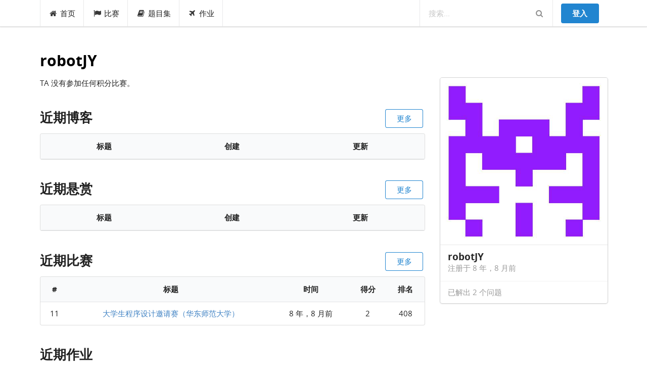

--- FILE ---
content_type: text/html; charset=utf-8
request_url: https://acm.ecnu.edu.cn/profile/2213/
body_size: 56111
content:


<html lang="en">
<head>
  <meta charset="utf-8">
  <meta http-equiv="X-UA-Compatible" content="IE=edge">
  <meta name="viewport" content="width=device-width, initial-scale=1, shrink-to-fit=no">
  <meta name="description" content="">
  <meta name="author" content="">
  <link rel="icon" href="/static/favicon.ico">
  <link rel="stylesheet" href="/static/node_modules/npm-font-open-sans/open-sans.css">
  <link rel="stylesheet" href="/static/node_modules/font-awesome/css/font-awesome.min.css">
  <link rel="stylesheet" href="/static/css/app.min.css?v=1620609533">
  <link rel="stylesheet" href="/static/node_modules/simplemde/dist/simplemde.min.css">
  <script src="/static/node_modules/jquery/dist/jquery.min.js"></script>
  <!-- Global site tag (gtag.js) - Google Analytics -->
  <script>
    window.dataLayer = window.dataLayer || [];
    function gtag(){dataLayer.push(arguments);}
    gtag('js', new Date());
    

    gtag('config', 'UA-136856183-1');

    // Feature detects Navigation Timing API support.
    if (window.performance) {
      // Gets the number of milliseconds since page load
      // (and rounds the result since the value must be an integer).
      var timeSincePageLoad = Math.round(performance.now());

      // Sends the timing event to Google Analytics.
      gtag('event', 'timing_complete', {
        'name': 'load',
        'value': timeSincePageLoad,
        'event_category': 'JS Dependencies'
      });
    }
  </script>
  <script async src="https://www.googletagmanager.com/gtag/js?id=UA-136856183-1"></script>

  
  <style>
    .ui.header {
      margin-top: 0;
    }

    .ui.right.button {
      position: absolute;
      top: 0;
      right: 0;
    }

    .section {
      margin-top: 3em;
      margin-bottom: 1em;
      position: relative;
    }
  </style>

  <title>robotJY - ECNU Online Judge</title>
</head>

<body class="local-body">







<div class="ui top fixed menu" id="navbar">

  <div class="ui container" id="navbar-small">
    <div class="ui pointing dropdown link item">
      <i class="content icon"></i>
      <span class="text"><b>EOJ</b></span>
      <div class="menu">
        <a class="item" href="/">首页</a>
        <a class="item" href="/contest/">比赛</a>
        <a class="item" href="/problem/list/">题目集</a>
        <a class="item" href="/contest/gym/">作业</a>
      </div>
    </div>

    <div class="right menu">
      
  
    <div class="item"><a class="ui primary button" href="/login/?next=/profile/2213/">登入</a></div>
  

    </div>
  </div>

  <div class="ui container" id="navbar-large">
    <a class=" item" href="/"><i class="home icon"></i>首页</a>
    <a class=" item" href="/contest/"><i class="flag icon"></i>比赛</a>
    <a class="item " href="/problem/"><i class="book icon"></i>题目集</a>
    <a class=" item" href="/contest/gym/"><i class="paper plane icon"></i>作业</a>


    <div class="right menu">
      <div class="ui category search item massive-search">
        <div class="ui transparent icon input">
          <input class="prompt" type="text" placeholder="搜索...">
          <i class="search link icon"></i>
        </div>
        <div class="results"></div>
      </div>
      
  
    <div class="item"><a class="ui primary button" href="/login/?next=/profile/2213/">登入</a></div>
  

    </div>
  </div>
</div>
  <div class="pusher">
  <div class="ui main container">
  
    <h1 class="ui header"><a style="display: inline-block" class="user text  bold" href="/profile/2213/">robotJY </a></h1>
  
    


  <div class="ui stackable grid">

    <div class="eleven wide column">
      


      
        <p>TA 没有参加任何积分比赛。</p>
      

      <div class="section">
        <h2 class="ui header">近期博客</h2>
        <a href="/blog/2213/" class="ui right primary basic button">更多</a>

        <table class="ui center aligned table">
          <thead>
          <tr>
            <th>标题</th>
            <th>创建</th>
            <th>更新</th>
          </tr>
          </thead>
          <tbody>
          
          </tbody>
        </table>
      </div>

      <div class="section">
        <h2 class="ui header">近期悬赏</h2>
        <a href="/reward/2213/" class="ui right primary basic button">更多</a>

        <table class="ui center aligned table">
          <thead>
          <tr>
            <th>标题</th>
            <th>创建</th>
            <th>更新</th>
          </tr>
          </thead>
          <tbody>
          
          </tbody>
        </table>
      </div>

      <div class="section">
        <h2 class="ui header">近期比赛</h2>
        <a href="/contest/" class="ui right primary basic button">更多</a>

        <table class="ui center aligned table">
          <thead>
          <tr>
            <th>#</th>
            <th>标题</th>
            <th>时间</th>
            <th>得分</th>
            <th>排名</th>
          </tr>
          </thead>
          <tbody>
          
            <tr>
              <td>11</td>
              <td><a href="/contest/11/">大学生程序设计邀请赛（华东师范大学）</a></td>
              <td>8 年，8 月前</td>
              <td>2</td>
              <td>408</td>
            </tr>
          
          </tbody>
        </table>
      </div>


      <div class="section">
        <h2 class="ui header">近期作业</h2>

        <table class="ui center aligned table">
          <thead>
          <tr>
            <th>#</th>
            <th>标题</th>
            <th>最后提交</th>
            <th>得分</th>
          </tr>
          </thead>
          <tbody>
          
          </tbody>
        </table>

      </div>

    </div>

    <div class="five wide column">
      

  <div class="ui fluid card">
    <div class="image">
      <img src="/media/CACHE/images/avatar/generated_xZbAUn8/84a1859c482dc795087697ca7d1eec68.jpg">
    </div>
    <div class="content">
      <span class="header">robotJY</span>
      <div class="meta">
        
        <span class="date">注册于 8 年，8 月前</span>
        
      </div>
    
    </div>
    <div class="extra content">
      <a href="/problem/status/?user=2213">已解出 2 个问题</a>
    </div>
  </div>


    </div>

  </div>

  <div class="section">
    <h2 class="ui header">近一年的提交</h2>

    <div id="heatmap"></div>

  </div>


  <div class="section">
    <h2 class="ui header">题目集中的提交</h2>
    <a href="/problem/status/?user=2213" class="ui right primary basic button">查看所有提交</a>

    <table class="ui center aligned table">
      <thead>
      <tr>
        <th>题目</th>
        <th>运行编号</th>
        <th>时间</th>
        <th>语言</th>
        <th>CPU</th>
      </tr>
      </thead>
      <tbody>
      
        <tr>
          <td><a href="/problem/3256/">3256. 拼音魔法</a></td>
          <td>
            <a href="/problem/3256/submission/72798/">72798</a>
          </td>
          <td>8 年，8 月前</td>
          <td>C++11</td>
          <td>0.020</td>
        </tr>
      
        <tr>
          <td><a href="/problem/3262/">3262. 黑心啤酒厂</a></td>
          <td>
            <a href="/problem/3262/submission/69951/">69951</a>
          </td>
          <td>8 年，8 月前</td>
          <td>C++11</td>
          <td>0.220</td>
        </tr>
      
      </tbody>
    </table>
  </div>


  </div>
  <div class="ui inverted vertical footer segment">
  <div class="ui container">
    <div class="ui stackable inverted divided equal height stackable grid">
      <div class="three wide column">
        <h4 class="ui inverted header">服务</h4>
        <div class="ui inverted link list">
          <a href="/" class="item">首页</a>
          <a href="/feedback/" class="item">反馈</a>
          <a href="/polygon/" class="item">Polygon</a>
          <a href="/wiki/index.php?title=Main_Page" class="item">Wiki</a>
        </div>
      </div>
      <div class="three wide column">
        <h4 class="ui inverted header">开源</h4>
        <div class="ui inverted link list">
          <a href="https://github.com/ultmaster/eoj3" class="item">Github</a>
          <a href="https://github.com/ultmaster/ejudge" class="item">eJudge</a>
        </div>
      </div>
      <div class="seven wide column">
        <h4 class="ui inverted header">关于我们</h4>
        <p>团队: <a href="https://github.com/ultmaster">@ultmaster</a>, <a href="https://github.com/zerolfx">@zerol</a>, <a href="https://github.com/kblackcn">@kblack</a>.<br>
        联系方式: <a href="mailto:acmsupport@admin.ecnu.edu.cn">acmsupport@admin.ecnu.edu.cn</a></p>
      </div>
    </div>
  </div>
</div>
  </div>


<script>
  MathJax = {
    tex: {
      inlineMath: [
        ['\\(', '\\)'],
        ['$', '$']
      ],
      displayMath: [
        ['$$', '$$'],
        ['\\[', '\\]']
      ],
    }
  };
</script>
<script src="/static/node_modules/mathjax/es5/tex-chtml-full.js"></script>
<script src="/static/node_modules/moment/moment.js"></script>
<script src="/static/node_modules/clipboard/dist/clipboard.min.js"></script>
<script src="/static/node_modules/js-cookie/src/js.cookie.js"></script>
<script src="/static/node_modules/jquery-address/src/jquery.address.js"></script>
<script src="/static/node_modules/lodash/lodash.min.js"></script>
<script src="/static/node_modules/semantic-ui-less/semantic.js"></script>
<script src="/static/node_modules/simplemde/dist/simplemde.min.js"></script>
<script src="/static/node_modules/ace-builds/src-noconflict/ace.js"></script>
<script src="/static/node_modules/ace-builds/src-noconflict/ext-language_tools.js"></script>
<script src="/static/node_modules/underscore/underscore.js"></script>
<script src="/static/node_modules/semantic-ui-calendar/dist/calendar.min.js"></script>
<script src="/static/js/lang-detector.js?v=1620609533"></script>
<script src="/static/js/markdown.js?v=1620609533"></script>
<script src="/static/js/longpoll.js?v=1620609533"></script>
<script src="/static/js/input.file.js?v=1620609533"></script>
<script src="/static/js/app.js?v=1620609533"></script>
<script src="/static/js/post.js?v=1620609533"></script>
<script src="/static/js/submit.js?v=1620609533"></script>

  <script src="/static/node_modules/@antv/g2/dist/g2.min.js"></script>
  <script src="/static/node_modules/@antv/data-set/dist/data-set.min.js"></script>
  <script type="text/javascript">
    const theme = G2.Util.deepMix({
      fontFamily: "'Open Sans','Helvetica Neue','PingFang SC','Hiragino Sans GB','Microsoft YaHei','Hiragino Kaku Gothic Pro',Meiryo,'Malgun Gothic',Arial,Helvetica,sans-serif"
    }, G2.Theme);
    G2.Global.setTheme(theme);

    function renderRatingChanges() {

      
    }

    function renderHeatmap() {
      var Shape = G2.Shape;
      var Util = G2.Util;
      Shape.registerShape('polygon', 'boundary-polygon', {
        draw: function draw(cfg, container) {
          if (!Util.isEmpty(cfg.points)) {
            var attrs = {
              stroke: '#fff',
              lineWidth: 1,
              fill: cfg.color,
              fillOpacity: cfg.opacity
            };
            var points = cfg.points;
            var path = [['M', points[0].x, points[0].y], ['L', points[1].x, points[1].y], ['L', points[2].x, points[2].y], ['L', points[3].x, points[3].y], ['Z']];
            attrs.path = this.parsePath(path);
            var polygon = container.addShape('path', {
              attrs: attrs
            });

            if (cfg.origin._origin.lastWeek) {
              var linePath = [['M', points[2].x, points[2].y], ['L', points[3].x, points[3].y]];
              container.addShape('path', {
                zIndex: 1,
                attrs: {
                  path: this.parsePath(linePath),
                  lineWidth: 1,
                  stroke: '#777777'
                }
              });
              if (cfg.origin._origin.lastDay) {
                container.addShape('path', {
                  zIndex: 1,
                  attrs: {
                    path: this.parsePath([['M', points[1].x, points[1].y], ['L', points[2].x, points[2].y]]),
                    lineWidth: 1,
                    stroke: '#777777'
                  }
                });
              }
            }
            container.sort();
            return polygon;
          }
        }
      });

      const data = [{"date": "2025-01-20", "lastWeek": false, "lastDay": false, "year": 2025, "week": 1, "day": 0, "submissions": 0}, {"date": "2025-01-21", "lastWeek": false, "lastDay": false, "year": 2025, "week": 1, "day": 1, "submissions": 0}, {"date": "2025-01-22", "lastWeek": false, "lastDay": false, "year": 2025, "week": 1, "day": 2, "submissions": 0}, {"date": "2025-01-23", "lastWeek": false, "lastDay": false, "year": 2025, "week": 1, "day": 3, "submissions": 0}, {"date": "2025-01-24", "lastWeek": false, "lastDay": false, "year": 2025, "week": 1, "day": 4, "submissions": 0}, {"date": "2025-01-25", "lastWeek": true, "lastDay": false, "year": 2025, "week": 1, "day": 5, "submissions": 0}, {"date": "2025-01-26", "lastWeek": true, "lastDay": false, "year": 2025, "week": 1, "day": 6, "submissions": 0}, {"date": "2025-01-27", "lastWeek": true, "lastDay": false, "year": 2025, "week": 2, "day": 0, "submissions": 0}, {"date": "2025-01-28", "lastWeek": true, "lastDay": false, "year": 2025, "week": 2, "day": 1, "submissions": 0}, {"date": "2025-01-29", "lastWeek": true, "lastDay": false, "year": 2025, "week": 2, "day": 2, "submissions": 0}, {"date": "2025-01-30", "lastWeek": true, "lastDay": false, "year": 2025, "week": 2, "day": 3, "submissions": 0}, {"date": "2025-01-31", "lastWeek": true, "lastDay": true, "year": 2025, "week": 2, "day": 4, "submissions": 0}, {"date": "2025-02-01", "lastWeek": false, "lastDay": false, "year": 2025, "week": 2, "day": 5, "submissions": 0}, {"date": "2025-02-02", "lastWeek": false, "lastDay": false, "year": 2025, "week": 2, "day": 6, "submissions": 0}, {"date": "2025-02-03", "lastWeek": false, "lastDay": false, "year": 2025, "week": 3, "day": 0, "submissions": 0}, {"date": "2025-02-04", "lastWeek": false, "lastDay": false, "year": 2025, "week": 3, "day": 1, "submissions": 0}, {"date": "2025-02-05", "lastWeek": false, "lastDay": false, "year": 2025, "week": 3, "day": 2, "submissions": 0}, {"date": "2025-02-06", "lastWeek": false, "lastDay": false, "year": 2025, "week": 3, "day": 3, "submissions": 0}, {"date": "2025-02-07", "lastWeek": false, "lastDay": false, "year": 2025, "week": 3, "day": 4, "submissions": 0}, {"date": "2025-02-08", "lastWeek": false, "lastDay": false, "year": 2025, "week": 3, "day": 5, "submissions": 0}, {"date": "2025-02-09", "lastWeek": false, "lastDay": false, "year": 2025, "week": 3, "day": 6, "submissions": 0}, {"date": "2025-02-10", "lastWeek": false, "lastDay": false, "year": 2025, "week": 4, "day": 0, "submissions": 0}, {"date": "2025-02-11", "lastWeek": false, "lastDay": false, "year": 2025, "week": 4, "day": 1, "submissions": 0}, {"date": "2025-02-12", "lastWeek": false, "lastDay": false, "year": 2025, "week": 4, "day": 2, "submissions": 0}, {"date": "2025-02-13", "lastWeek": false, "lastDay": false, "year": 2025, "week": 4, "day": 3, "submissions": 0}, {"date": "2025-02-14", "lastWeek": false, "lastDay": false, "year": 2025, "week": 4, "day": 4, "submissions": 0}, {"date": "2025-02-15", "lastWeek": false, "lastDay": false, "year": 2025, "week": 4, "day": 5, "submissions": 0}, {"date": "2025-02-16", "lastWeek": false, "lastDay": false, "year": 2025, "week": 4, "day": 6, "submissions": 0}, {"date": "2025-02-17", "lastWeek": false, "lastDay": false, "year": 2025, "week": 5, "day": 0, "submissions": 0}, {"date": "2025-02-18", "lastWeek": false, "lastDay": false, "year": 2025, "week": 5, "day": 1, "submissions": 0}, {"date": "2025-02-19", "lastWeek": false, "lastDay": false, "year": 2025, "week": 5, "day": 2, "submissions": 0}, {"date": "2025-02-20", "lastWeek": false, "lastDay": false, "year": 2025, "week": 5, "day": 3, "submissions": 0}, {"date": "2025-02-21", "lastWeek": false, "lastDay": false, "year": 2025, "week": 5, "day": 4, "submissions": 0}, {"date": "2025-02-22", "lastWeek": true, "lastDay": false, "year": 2025, "week": 5, "day": 5, "submissions": 0}, {"date": "2025-02-23", "lastWeek": true, "lastDay": false, "year": 2025, "week": 5, "day": 6, "submissions": 0}, {"date": "2025-02-24", "lastWeek": true, "lastDay": false, "year": 2025, "week": 6, "day": 0, "submissions": 0}, {"date": "2025-02-25", "lastWeek": true, "lastDay": false, "year": 2025, "week": 6, "day": 1, "submissions": 0}, {"date": "2025-02-26", "lastWeek": true, "lastDay": false, "year": 2025, "week": 6, "day": 2, "submissions": 0}, {"date": "2025-02-27", "lastWeek": true, "lastDay": false, "year": 2025, "week": 6, "day": 3, "submissions": 0}, {"date": "2025-02-28", "lastWeek": true, "lastDay": true, "year": 2025, "week": 6, "day": 4, "submissions": 0}, {"date": "2025-03-01", "lastWeek": false, "lastDay": false, "year": 2025, "week": 6, "day": 5, "submissions": 0}, {"date": "2025-03-02", "lastWeek": false, "lastDay": false, "year": 2025, "week": 6, "day": 6, "submissions": 0}, {"date": "2025-03-03", "lastWeek": false, "lastDay": false, "year": 2025, "week": 7, "day": 0, "submissions": 0}, {"date": "2025-03-04", "lastWeek": false, "lastDay": false, "year": 2025, "week": 7, "day": 1, "submissions": 0}, {"date": "2025-03-05", "lastWeek": false, "lastDay": false, "year": 2025, "week": 7, "day": 2, "submissions": 0}, {"date": "2025-03-06", "lastWeek": false, "lastDay": false, "year": 2025, "week": 7, "day": 3, "submissions": 0}, {"date": "2025-03-07", "lastWeek": false, "lastDay": false, "year": 2025, "week": 7, "day": 4, "submissions": 0}, {"date": "2025-03-08", "lastWeek": false, "lastDay": false, "year": 2025, "week": 7, "day": 5, "submissions": 0}, {"date": "2025-03-09", "lastWeek": false, "lastDay": false, "year": 2025, "week": 7, "day": 6, "submissions": 0}, {"date": "2025-03-10", "lastWeek": false, "lastDay": false, "year": 2025, "week": 8, "day": 0, "submissions": 0}, {"date": "2025-03-11", "lastWeek": false, "lastDay": false, "year": 2025, "week": 8, "day": 1, "submissions": 0}, {"date": "2025-03-12", "lastWeek": false, "lastDay": false, "year": 2025, "week": 8, "day": 2, "submissions": 0}, {"date": "2025-03-13", "lastWeek": false, "lastDay": false, "year": 2025, "week": 8, "day": 3, "submissions": 0}, {"date": "2025-03-14", "lastWeek": false, "lastDay": false, "year": 2025, "week": 8, "day": 4, "submissions": 0}, {"date": "2025-03-15", "lastWeek": false, "lastDay": false, "year": 2025, "week": 8, "day": 5, "submissions": 0}, {"date": "2025-03-16", "lastWeek": false, "lastDay": false, "year": 2025, "week": 8, "day": 6, "submissions": 0}, {"date": "2025-03-17", "lastWeek": false, "lastDay": false, "year": 2025, "week": 9, "day": 0, "submissions": 0}, {"date": "2025-03-18", "lastWeek": false, "lastDay": false, "year": 2025, "week": 9, "day": 1, "submissions": 0}, {"date": "2025-03-19", "lastWeek": false, "lastDay": false, "year": 2025, "week": 9, "day": 2, "submissions": 0}, {"date": "2025-03-20", "lastWeek": false, "lastDay": false, "year": 2025, "week": 9, "day": 3, "submissions": 0}, {"date": "2025-03-21", "lastWeek": false, "lastDay": false, "year": 2025, "week": 9, "day": 4, "submissions": 0}, {"date": "2025-03-22", "lastWeek": false, "lastDay": false, "year": 2025, "week": 9, "day": 5, "submissions": 0}, {"date": "2025-03-23", "lastWeek": false, "lastDay": false, "year": 2025, "week": 9, "day": 6, "submissions": 0}, {"date": "2025-03-24", "lastWeek": false, "lastDay": false, "year": 2025, "week": 10, "day": 0, "submissions": 0}, {"date": "2025-03-25", "lastWeek": true, "lastDay": false, "year": 2025, "week": 10, "day": 1, "submissions": 0}, {"date": "2025-03-26", "lastWeek": true, "lastDay": false, "year": 2025, "week": 10, "day": 2, "submissions": 0}, {"date": "2025-03-27", "lastWeek": true, "lastDay": false, "year": 2025, "week": 10, "day": 3, "submissions": 0}, {"date": "2025-03-28", "lastWeek": true, "lastDay": false, "year": 2025, "week": 10, "day": 4, "submissions": 0}, {"date": "2025-03-29", "lastWeek": true, "lastDay": false, "year": 2025, "week": 10, "day": 5, "submissions": 0}, {"date": "2025-03-30", "lastWeek": true, "lastDay": false, "year": 2025, "week": 10, "day": 6, "submissions": 0}, {"date": "2025-03-31", "lastWeek": true, "lastDay": true, "year": 2025, "week": 11, "day": 0, "submissions": 0}, {"date": "2025-04-01", "lastWeek": false, "lastDay": false, "year": 2025, "week": 11, "day": 1, "submissions": 0}, {"date": "2025-04-02", "lastWeek": false, "lastDay": false, "year": 2025, "week": 11, "day": 2, "submissions": 0}, {"date": "2025-04-03", "lastWeek": false, "lastDay": false, "year": 2025, "week": 11, "day": 3, "submissions": 0}, {"date": "2025-04-04", "lastWeek": false, "lastDay": false, "year": 2025, "week": 11, "day": 4, "submissions": 0}, {"date": "2025-04-05", "lastWeek": false, "lastDay": false, "year": 2025, "week": 11, "day": 5, "submissions": 0}, {"date": "2025-04-06", "lastWeek": false, "lastDay": false, "year": 2025, "week": 11, "day": 6, "submissions": 0}, {"date": "2025-04-07", "lastWeek": false, "lastDay": false, "year": 2025, "week": 12, "day": 0, "submissions": 0}, {"date": "2025-04-08", "lastWeek": false, "lastDay": false, "year": 2025, "week": 12, "day": 1, "submissions": 0}, {"date": "2025-04-09", "lastWeek": false, "lastDay": false, "year": 2025, "week": 12, "day": 2, "submissions": 0}, {"date": "2025-04-10", "lastWeek": false, "lastDay": false, "year": 2025, "week": 12, "day": 3, "submissions": 0}, {"date": "2025-04-11", "lastWeek": false, "lastDay": false, "year": 2025, "week": 12, "day": 4, "submissions": 0}, {"date": "2025-04-12", "lastWeek": false, "lastDay": false, "year": 2025, "week": 12, "day": 5, "submissions": 0}, {"date": "2025-04-13", "lastWeek": false, "lastDay": false, "year": 2025, "week": 12, "day": 6, "submissions": 0}, {"date": "2025-04-14", "lastWeek": false, "lastDay": false, "year": 2025, "week": 13, "day": 0, "submissions": 0}, {"date": "2025-04-15", "lastWeek": false, "lastDay": false, "year": 2025, "week": 13, "day": 1, "submissions": 0}, {"date": "2025-04-16", "lastWeek": false, "lastDay": false, "year": 2025, "week": 13, "day": 2, "submissions": 0}, {"date": "2025-04-17", "lastWeek": false, "lastDay": false, "year": 2025, "week": 13, "day": 3, "submissions": 0}, {"date": "2025-04-18", "lastWeek": false, "lastDay": false, "year": 2025, "week": 13, "day": 4, "submissions": 0}, {"date": "2025-04-19", "lastWeek": false, "lastDay": false, "year": 2025, "week": 13, "day": 5, "submissions": 0}, {"date": "2025-04-20", "lastWeek": false, "lastDay": false, "year": 2025, "week": 13, "day": 6, "submissions": 0}, {"date": "2025-04-21", "lastWeek": false, "lastDay": false, "year": 2025, "week": 14, "day": 0, "submissions": 0}, {"date": "2025-04-22", "lastWeek": false, "lastDay": false, "year": 2025, "week": 14, "day": 1, "submissions": 0}, {"date": "2025-04-23", "lastWeek": false, "lastDay": false, "year": 2025, "week": 14, "day": 2, "submissions": 0}, {"date": "2025-04-24", "lastWeek": true, "lastDay": false, "year": 2025, "week": 14, "day": 3, "submissions": 0}, {"date": "2025-04-25", "lastWeek": true, "lastDay": false, "year": 2025, "week": 14, "day": 4, "submissions": 0}, {"date": "2025-04-26", "lastWeek": true, "lastDay": false, "year": 2025, "week": 14, "day": 5, "submissions": 0}, {"date": "2025-04-27", "lastWeek": true, "lastDay": false, "year": 2025, "week": 14, "day": 6, "submissions": 0}, {"date": "2025-04-28", "lastWeek": true, "lastDay": false, "year": 2025, "week": 15, "day": 0, "submissions": 0}, {"date": "2025-04-29", "lastWeek": true, "lastDay": false, "year": 2025, "week": 15, "day": 1, "submissions": 0}, {"date": "2025-04-30", "lastWeek": true, "lastDay": true, "year": 2025, "week": 15, "day": 2, "submissions": 0}, {"date": "2025-05-01", "lastWeek": false, "lastDay": false, "year": 2025, "week": 15, "day": 3, "submissions": 0}, {"date": "2025-05-02", "lastWeek": false, "lastDay": false, "year": 2025, "week": 15, "day": 4, "submissions": 0}, {"date": "2025-05-03", "lastWeek": false, "lastDay": false, "year": 2025, "week": 15, "day": 5, "submissions": 0}, {"date": "2025-05-04", "lastWeek": false, "lastDay": false, "year": 2025, "week": 15, "day": 6, "submissions": 0}, {"date": "2025-05-05", "lastWeek": false, "lastDay": false, "year": 2025, "week": 16, "day": 0, "submissions": 0}, {"date": "2025-05-06", "lastWeek": false, "lastDay": false, "year": 2025, "week": 16, "day": 1, "submissions": 0}, {"date": "2025-05-07", "lastWeek": false, "lastDay": false, "year": 2025, "week": 16, "day": 2, "submissions": 0}, {"date": "2025-05-08", "lastWeek": false, "lastDay": false, "year": 2025, "week": 16, "day": 3, "submissions": 0}, {"date": "2025-05-09", "lastWeek": false, "lastDay": false, "year": 2025, "week": 16, "day": 4, "submissions": 0}, {"date": "2025-05-10", "lastWeek": false, "lastDay": false, "year": 2025, "week": 16, "day": 5, "submissions": 0}, {"date": "2025-05-11", "lastWeek": false, "lastDay": false, "year": 2025, "week": 16, "day": 6, "submissions": 0}, {"date": "2025-05-12", "lastWeek": false, "lastDay": false, "year": 2025, "week": 17, "day": 0, "submissions": 0}, {"date": "2025-05-13", "lastWeek": false, "lastDay": false, "year": 2025, "week": 17, "day": 1, "submissions": 0}, {"date": "2025-05-14", "lastWeek": false, "lastDay": false, "year": 2025, "week": 17, "day": 2, "submissions": 0}, {"date": "2025-05-15", "lastWeek": false, "lastDay": false, "year": 2025, "week": 17, "day": 3, "submissions": 0}, {"date": "2025-05-16", "lastWeek": false, "lastDay": false, "year": 2025, "week": 17, "day": 4, "submissions": 0}, {"date": "2025-05-17", "lastWeek": false, "lastDay": false, "year": 2025, "week": 17, "day": 5, "submissions": 0}, {"date": "2025-05-18", "lastWeek": false, "lastDay": false, "year": 2025, "week": 17, "day": 6, "submissions": 0}, {"date": "2025-05-19", "lastWeek": false, "lastDay": false, "year": 2025, "week": 18, "day": 0, "submissions": 0}, {"date": "2025-05-20", "lastWeek": false, "lastDay": false, "year": 2025, "week": 18, "day": 1, "submissions": 0}, {"date": "2025-05-21", "lastWeek": false, "lastDay": false, "year": 2025, "week": 18, "day": 2, "submissions": 0}, {"date": "2025-05-22", "lastWeek": false, "lastDay": false, "year": 2025, "week": 18, "day": 3, "submissions": 0}, {"date": "2025-05-23", "lastWeek": false, "lastDay": false, "year": 2025, "week": 18, "day": 4, "submissions": 0}, {"date": "2025-05-24", "lastWeek": false, "lastDay": false, "year": 2025, "week": 18, "day": 5, "submissions": 0}, {"date": "2025-05-25", "lastWeek": true, "lastDay": false, "year": 2025, "week": 18, "day": 6, "submissions": 0}, {"date": "2025-05-26", "lastWeek": true, "lastDay": false, "year": 2025, "week": 19, "day": 0, "submissions": 0}, {"date": "2025-05-27", "lastWeek": true, "lastDay": false, "year": 2025, "week": 19, "day": 1, "submissions": 0}, {"date": "2025-05-28", "lastWeek": true, "lastDay": false, "year": 2025, "week": 19, "day": 2, "submissions": 0}, {"date": "2025-05-29", "lastWeek": true, "lastDay": false, "year": 2025, "week": 19, "day": 3, "submissions": 0}, {"date": "2025-05-30", "lastWeek": true, "lastDay": false, "year": 2025, "week": 19, "day": 4, "submissions": 0}, {"date": "2025-05-31", "lastWeek": true, "lastDay": true, "year": 2025, "week": 19, "day": 5, "submissions": 0}, {"date": "2025-06-01", "lastWeek": false, "lastDay": false, "year": 2025, "week": 19, "day": 6, "submissions": 0}, {"date": "2025-06-02", "lastWeek": false, "lastDay": false, "year": 2025, "week": 20, "day": 0, "submissions": 0}, {"date": "2025-06-03", "lastWeek": false, "lastDay": false, "year": 2025, "week": 20, "day": 1, "submissions": 0}, {"date": "2025-06-04", "lastWeek": false, "lastDay": false, "year": 2025, "week": 20, "day": 2, "submissions": 0}, {"date": "2025-06-05", "lastWeek": false, "lastDay": false, "year": 2025, "week": 20, "day": 3, "submissions": 0}, {"date": "2025-06-06", "lastWeek": false, "lastDay": false, "year": 2025, "week": 20, "day": 4, "submissions": 0}, {"date": "2025-06-07", "lastWeek": false, "lastDay": false, "year": 2025, "week": 20, "day": 5, "submissions": 0}, {"date": "2025-06-08", "lastWeek": false, "lastDay": false, "year": 2025, "week": 20, "day": 6, "submissions": 0}, {"date": "2025-06-09", "lastWeek": false, "lastDay": false, "year": 2025, "week": 21, "day": 0, "submissions": 0}, {"date": "2025-06-10", "lastWeek": false, "lastDay": false, "year": 2025, "week": 21, "day": 1, "submissions": 0}, {"date": "2025-06-11", "lastWeek": false, "lastDay": false, "year": 2025, "week": 21, "day": 2, "submissions": 0}, {"date": "2025-06-12", "lastWeek": false, "lastDay": false, "year": 2025, "week": 21, "day": 3, "submissions": 0}, {"date": "2025-06-13", "lastWeek": false, "lastDay": false, "year": 2025, "week": 21, "day": 4, "submissions": 0}, {"date": "2025-06-14", "lastWeek": false, "lastDay": false, "year": 2025, "week": 21, "day": 5, "submissions": 0}, {"date": "2025-06-15", "lastWeek": false, "lastDay": false, "year": 2025, "week": 21, "day": 6, "submissions": 0}, {"date": "2025-06-16", "lastWeek": false, "lastDay": false, "year": 2025, "week": 22, "day": 0, "submissions": 0}, {"date": "2025-06-17", "lastWeek": false, "lastDay": false, "year": 2025, "week": 22, "day": 1, "submissions": 0}, {"date": "2025-06-18", "lastWeek": false, "lastDay": false, "year": 2025, "week": 22, "day": 2, "submissions": 0}, {"date": "2025-06-19", "lastWeek": false, "lastDay": false, "year": 2025, "week": 22, "day": 3, "submissions": 0}, {"date": "2025-06-20", "lastWeek": false, "lastDay": false, "year": 2025, "week": 22, "day": 4, "submissions": 0}, {"date": "2025-06-21", "lastWeek": false, "lastDay": false, "year": 2025, "week": 22, "day": 5, "submissions": 0}, {"date": "2025-06-22", "lastWeek": false, "lastDay": false, "year": 2025, "week": 22, "day": 6, "submissions": 0}, {"date": "2025-06-23", "lastWeek": false, "lastDay": false, "year": 2025, "week": 23, "day": 0, "submissions": 0}, {"date": "2025-06-24", "lastWeek": true, "lastDay": false, "year": 2025, "week": 23, "day": 1, "submissions": 0}, {"date": "2025-06-25", "lastWeek": true, "lastDay": false, "year": 2025, "week": 23, "day": 2, "submissions": 0}, {"date": "2025-06-26", "lastWeek": true, "lastDay": false, "year": 2025, "week": 23, "day": 3, "submissions": 0}, {"date": "2025-06-27", "lastWeek": true, "lastDay": false, "year": 2025, "week": 23, "day": 4, "submissions": 0}, {"date": "2025-06-28", "lastWeek": true, "lastDay": false, "year": 2025, "week": 23, "day": 5, "submissions": 0}, {"date": "2025-06-29", "lastWeek": true, "lastDay": false, "year": 2025, "week": 23, "day": 6, "submissions": 0}, {"date": "2025-06-30", "lastWeek": true, "lastDay": true, "year": 2025, "week": 24, "day": 0, "submissions": 0}, {"date": "2025-07-01", "lastWeek": false, "lastDay": false, "year": 2025, "week": 24, "day": 1, "submissions": 0}, {"date": "2025-07-02", "lastWeek": false, "lastDay": false, "year": 2025, "week": 24, "day": 2, "submissions": 0}, {"date": "2025-07-03", "lastWeek": false, "lastDay": false, "year": 2025, "week": 24, "day": 3, "submissions": 0}, {"date": "2025-07-04", "lastWeek": false, "lastDay": false, "year": 2025, "week": 24, "day": 4, "submissions": 0}, {"date": "2025-07-05", "lastWeek": false, "lastDay": false, "year": 2025, "week": 24, "day": 5, "submissions": 0}, {"date": "2025-07-06", "lastWeek": false, "lastDay": false, "year": 2025, "week": 24, "day": 6, "submissions": 0}, {"date": "2025-07-07", "lastWeek": false, "lastDay": false, "year": 2025, "week": 25, "day": 0, "submissions": 0}, {"date": "2025-07-08", "lastWeek": false, "lastDay": false, "year": 2025, "week": 25, "day": 1, "submissions": 0}, {"date": "2025-07-09", "lastWeek": false, "lastDay": false, "year": 2025, "week": 25, "day": 2, "submissions": 0}, {"date": "2025-07-10", "lastWeek": false, "lastDay": false, "year": 2025, "week": 25, "day": 3, "submissions": 0}, {"date": "2025-07-11", "lastWeek": false, "lastDay": false, "year": 2025, "week": 25, "day": 4, "submissions": 0}, {"date": "2025-07-12", "lastWeek": false, "lastDay": false, "year": 2025, "week": 25, "day": 5, "submissions": 0}, {"date": "2025-07-13", "lastWeek": false, "lastDay": false, "year": 2025, "week": 25, "day": 6, "submissions": 0}, {"date": "2025-07-14", "lastWeek": false, "lastDay": false, "year": 2025, "week": 26, "day": 0, "submissions": 0}, {"date": "2025-07-15", "lastWeek": false, "lastDay": false, "year": 2025, "week": 26, "day": 1, "submissions": 0}, {"date": "2025-07-16", "lastWeek": false, "lastDay": false, "year": 2025, "week": 26, "day": 2, "submissions": 0}, {"date": "2025-07-17", "lastWeek": false, "lastDay": false, "year": 2025, "week": 26, "day": 3, "submissions": 0}, {"date": "2025-07-18", "lastWeek": false, "lastDay": false, "year": 2025, "week": 26, "day": 4, "submissions": 0}, {"date": "2025-07-19", "lastWeek": false, "lastDay": false, "year": 2025, "week": 26, "day": 5, "submissions": 0}, {"date": "2025-07-20", "lastWeek": false, "lastDay": false, "year": 2025, "week": 26, "day": 6, "submissions": 0}, {"date": "2025-07-21", "lastWeek": false, "lastDay": false, "year": 2025, "week": 27, "day": 0, "submissions": 0}, {"date": "2025-07-22", "lastWeek": false, "lastDay": false, "year": 2025, "week": 27, "day": 1, "submissions": 0}, {"date": "2025-07-23", "lastWeek": false, "lastDay": false, "year": 2025, "week": 27, "day": 2, "submissions": 0}, {"date": "2025-07-24", "lastWeek": false, "lastDay": false, "year": 2025, "week": 27, "day": 3, "submissions": 0}, {"date": "2025-07-25", "lastWeek": true, "lastDay": false, "year": 2025, "week": 27, "day": 4, "submissions": 0}, {"date": "2025-07-26", "lastWeek": true, "lastDay": false, "year": 2025, "week": 27, "day": 5, "submissions": 0}, {"date": "2025-07-27", "lastWeek": true, "lastDay": false, "year": 2025, "week": 27, "day": 6, "submissions": 0}, {"date": "2025-07-28", "lastWeek": true, "lastDay": false, "year": 2025, "week": 28, "day": 0, "submissions": 0}, {"date": "2025-07-29", "lastWeek": true, "lastDay": false, "year": 2025, "week": 28, "day": 1, "submissions": 0}, {"date": "2025-07-30", "lastWeek": true, "lastDay": false, "year": 2025, "week": 28, "day": 2, "submissions": 0}, {"date": "2025-07-31", "lastWeek": true, "lastDay": true, "year": 2025, "week": 28, "day": 3, "submissions": 0}, {"date": "2025-08-01", "lastWeek": false, "lastDay": false, "year": 2025, "week": 28, "day": 4, "submissions": 0}, {"date": "2025-08-02", "lastWeek": false, "lastDay": false, "year": 2025, "week": 28, "day": 5, "submissions": 0}, {"date": "2025-08-03", "lastWeek": false, "lastDay": false, "year": 2025, "week": 28, "day": 6, "submissions": 0}, {"date": "2025-08-04", "lastWeek": false, "lastDay": false, "year": 2025, "week": 29, "day": 0, "submissions": 0}, {"date": "2025-08-05", "lastWeek": false, "lastDay": false, "year": 2025, "week": 29, "day": 1, "submissions": 0}, {"date": "2025-08-06", "lastWeek": false, "lastDay": false, "year": 2025, "week": 29, "day": 2, "submissions": 0}, {"date": "2025-08-07", "lastWeek": false, "lastDay": false, "year": 2025, "week": 29, "day": 3, "submissions": 0}, {"date": "2025-08-08", "lastWeek": false, "lastDay": false, "year": 2025, "week": 29, "day": 4, "submissions": 0}, {"date": "2025-08-09", "lastWeek": false, "lastDay": false, "year": 2025, "week": 29, "day": 5, "submissions": 0}, {"date": "2025-08-10", "lastWeek": false, "lastDay": false, "year": 2025, "week": 29, "day": 6, "submissions": 0}, {"date": "2025-08-11", "lastWeek": false, "lastDay": false, "year": 2025, "week": 30, "day": 0, "submissions": 0}, {"date": "2025-08-12", "lastWeek": false, "lastDay": false, "year": 2025, "week": 30, "day": 1, "submissions": 0}, {"date": "2025-08-13", "lastWeek": false, "lastDay": false, "year": 2025, "week": 30, "day": 2, "submissions": 0}, {"date": "2025-08-14", "lastWeek": false, "lastDay": false, "year": 2025, "week": 30, "day": 3, "submissions": 0}, {"date": "2025-08-15", "lastWeek": false, "lastDay": false, "year": 2025, "week": 30, "day": 4, "submissions": 0}, {"date": "2025-08-16", "lastWeek": false, "lastDay": false, "year": 2025, "week": 30, "day": 5, "submissions": 0}, {"date": "2025-08-17", "lastWeek": false, "lastDay": false, "year": 2025, "week": 30, "day": 6, "submissions": 0}, {"date": "2025-08-18", "lastWeek": false, "lastDay": false, "year": 2025, "week": 31, "day": 0, "submissions": 0}, {"date": "2025-08-19", "lastWeek": false, "lastDay": false, "year": 2025, "week": 31, "day": 1, "submissions": 0}, {"date": "2025-08-20", "lastWeek": false, "lastDay": false, "year": 2025, "week": 31, "day": 2, "submissions": 0}, {"date": "2025-08-21", "lastWeek": false, "lastDay": false, "year": 2025, "week": 31, "day": 3, "submissions": 0}, {"date": "2025-08-22", "lastWeek": false, "lastDay": false, "year": 2025, "week": 31, "day": 4, "submissions": 0}, {"date": "2025-08-23", "lastWeek": false, "lastDay": false, "year": 2025, "week": 31, "day": 5, "submissions": 0}, {"date": "2025-08-24", "lastWeek": false, "lastDay": false, "year": 2025, "week": 31, "day": 6, "submissions": 0}, {"date": "2025-08-25", "lastWeek": true, "lastDay": false, "year": 2025, "week": 32, "day": 0, "submissions": 0}, {"date": "2025-08-26", "lastWeek": true, "lastDay": false, "year": 2025, "week": 32, "day": 1, "submissions": 0}, {"date": "2025-08-27", "lastWeek": true, "lastDay": false, "year": 2025, "week": 32, "day": 2, "submissions": 0}, {"date": "2025-08-28", "lastWeek": true, "lastDay": false, "year": 2025, "week": 32, "day": 3, "submissions": 0}, {"date": "2025-08-29", "lastWeek": true, "lastDay": false, "year": 2025, "week": 32, "day": 4, "submissions": 0}, {"date": "2025-08-30", "lastWeek": true, "lastDay": false, "year": 2025, "week": 32, "day": 5, "submissions": 0}, {"date": "2025-08-31", "lastWeek": true, "lastDay": true, "year": 2025, "week": 32, "day": 6, "submissions": 0}, {"date": "2025-09-01", "lastWeek": false, "lastDay": false, "year": 2025, "week": 33, "day": 0, "submissions": 0}, {"date": "2025-09-02", "lastWeek": false, "lastDay": false, "year": 2025, "week": 33, "day": 1, "submissions": 0}, {"date": "2025-09-03", "lastWeek": false, "lastDay": false, "year": 2025, "week": 33, "day": 2, "submissions": 0}, {"date": "2025-09-04", "lastWeek": false, "lastDay": false, "year": 2025, "week": 33, "day": 3, "submissions": 0}, {"date": "2025-09-05", "lastWeek": false, "lastDay": false, "year": 2025, "week": 33, "day": 4, "submissions": 0}, {"date": "2025-09-06", "lastWeek": false, "lastDay": false, "year": 2025, "week": 33, "day": 5, "submissions": 0}, {"date": "2025-09-07", "lastWeek": false, "lastDay": false, "year": 2025, "week": 33, "day": 6, "submissions": 0}, {"date": "2025-09-08", "lastWeek": false, "lastDay": false, "year": 2025, "week": 34, "day": 0, "submissions": 0}, {"date": "2025-09-09", "lastWeek": false, "lastDay": false, "year": 2025, "week": 34, "day": 1, "submissions": 0}, {"date": "2025-09-10", "lastWeek": false, "lastDay": false, "year": 2025, "week": 34, "day": 2, "submissions": 0}, {"date": "2025-09-11", "lastWeek": false, "lastDay": false, "year": 2025, "week": 34, "day": 3, "submissions": 0}, {"date": "2025-09-12", "lastWeek": false, "lastDay": false, "year": 2025, "week": 34, "day": 4, "submissions": 0}, {"date": "2025-09-13", "lastWeek": false, "lastDay": false, "year": 2025, "week": 34, "day": 5, "submissions": 0}, {"date": "2025-09-14", "lastWeek": false, "lastDay": false, "year": 2025, "week": 34, "day": 6, "submissions": 0}, {"date": "2025-09-15", "lastWeek": false, "lastDay": false, "year": 2025, "week": 35, "day": 0, "submissions": 0}, {"date": "2025-09-16", "lastWeek": false, "lastDay": false, "year": 2025, "week": 35, "day": 1, "submissions": 0}, {"date": "2025-09-17", "lastWeek": false, "lastDay": false, "year": 2025, "week": 35, "day": 2, "submissions": 0}, {"date": "2025-09-18", "lastWeek": false, "lastDay": false, "year": 2025, "week": 35, "day": 3, "submissions": 0}, {"date": "2025-09-19", "lastWeek": false, "lastDay": false, "year": 2025, "week": 35, "day": 4, "submissions": 0}, {"date": "2025-09-20", "lastWeek": false, "lastDay": false, "year": 2025, "week": 35, "day": 5, "submissions": 0}, {"date": "2025-09-21", "lastWeek": false, "lastDay": false, "year": 2025, "week": 35, "day": 6, "submissions": 0}, {"date": "2025-09-22", "lastWeek": false, "lastDay": false, "year": 2025, "week": 36, "day": 0, "submissions": 0}, {"date": "2025-09-23", "lastWeek": false, "lastDay": false, "year": 2025, "week": 36, "day": 1, "submissions": 0}, {"date": "2025-09-24", "lastWeek": true, "lastDay": false, "year": 2025, "week": 36, "day": 2, "submissions": 0}, {"date": "2025-09-25", "lastWeek": true, "lastDay": false, "year": 2025, "week": 36, "day": 3, "submissions": 0}, {"date": "2025-09-26", "lastWeek": true, "lastDay": false, "year": 2025, "week": 36, "day": 4, "submissions": 0}, {"date": "2025-09-27", "lastWeek": true, "lastDay": false, "year": 2025, "week": 36, "day": 5, "submissions": 0}, {"date": "2025-09-28", "lastWeek": true, "lastDay": false, "year": 2025, "week": 36, "day": 6, "submissions": 0}, {"date": "2025-09-29", "lastWeek": true, "lastDay": false, "year": 2025, "week": 37, "day": 0, "submissions": 0}, {"date": "2025-09-30", "lastWeek": true, "lastDay": true, "year": 2025, "week": 37, "day": 1, "submissions": 0}, {"date": "2025-10-01", "lastWeek": false, "lastDay": false, "year": 2025, "week": 37, "day": 2, "submissions": 0}, {"date": "2025-10-02", "lastWeek": false, "lastDay": false, "year": 2025, "week": 37, "day": 3, "submissions": 0}, {"date": "2025-10-03", "lastWeek": false, "lastDay": false, "year": 2025, "week": 37, "day": 4, "submissions": 0}, {"date": "2025-10-04", "lastWeek": false, "lastDay": false, "year": 2025, "week": 37, "day": 5, "submissions": 0}, {"date": "2025-10-05", "lastWeek": false, "lastDay": false, "year": 2025, "week": 37, "day": 6, "submissions": 0}, {"date": "2025-10-06", "lastWeek": false, "lastDay": false, "year": 2025, "week": 38, "day": 0, "submissions": 0}, {"date": "2025-10-07", "lastWeek": false, "lastDay": false, "year": 2025, "week": 38, "day": 1, "submissions": 0}, {"date": "2025-10-08", "lastWeek": false, "lastDay": false, "year": 2025, "week": 38, "day": 2, "submissions": 0}, {"date": "2025-10-09", "lastWeek": false, "lastDay": false, "year": 2025, "week": 38, "day": 3, "submissions": 0}, {"date": "2025-10-10", "lastWeek": false, "lastDay": false, "year": 2025, "week": 38, "day": 4, "submissions": 0}, {"date": "2025-10-11", "lastWeek": false, "lastDay": false, "year": 2025, "week": 38, "day": 5, "submissions": 0}, {"date": "2025-10-12", "lastWeek": false, "lastDay": false, "year": 2025, "week": 38, "day": 6, "submissions": 0}, {"date": "2025-10-13", "lastWeek": false, "lastDay": false, "year": 2025, "week": 39, "day": 0, "submissions": 0}, {"date": "2025-10-14", "lastWeek": false, "lastDay": false, "year": 2025, "week": 39, "day": 1, "submissions": 0}, {"date": "2025-10-15", "lastWeek": false, "lastDay": false, "year": 2025, "week": 39, "day": 2, "submissions": 0}, {"date": "2025-10-16", "lastWeek": false, "lastDay": false, "year": 2025, "week": 39, "day": 3, "submissions": 0}, {"date": "2025-10-17", "lastWeek": false, "lastDay": false, "year": 2025, "week": 39, "day": 4, "submissions": 0}, {"date": "2025-10-18", "lastWeek": false, "lastDay": false, "year": 2025, "week": 39, "day": 5, "submissions": 0}, {"date": "2025-10-19", "lastWeek": false, "lastDay": false, "year": 2025, "week": 39, "day": 6, "submissions": 0}, {"date": "2025-10-20", "lastWeek": false, "lastDay": false, "year": 2025, "week": 40, "day": 0, "submissions": 0}, {"date": "2025-10-21", "lastWeek": false, "lastDay": false, "year": 2025, "week": 40, "day": 1, "submissions": 0}, {"date": "2025-10-22", "lastWeek": false, "lastDay": false, "year": 2025, "week": 40, "day": 2, "submissions": 0}, {"date": "2025-10-23", "lastWeek": false, "lastDay": false, "year": 2025, "week": 40, "day": 3, "submissions": 0}, {"date": "2025-10-24", "lastWeek": false, "lastDay": false, "year": 2025, "week": 40, "day": 4, "submissions": 0}, {"date": "2025-10-25", "lastWeek": true, "lastDay": false, "year": 2025, "week": 40, "day": 5, "submissions": 0}, {"date": "2025-10-26", "lastWeek": true, "lastDay": false, "year": 2025, "week": 40, "day": 6, "submissions": 0}, {"date": "2025-10-27", "lastWeek": true, "lastDay": false, "year": 2025, "week": 41, "day": 0, "submissions": 0}, {"date": "2025-10-28", "lastWeek": true, "lastDay": false, "year": 2025, "week": 41, "day": 1, "submissions": 0}, {"date": "2025-10-29", "lastWeek": true, "lastDay": false, "year": 2025, "week": 41, "day": 2, "submissions": 0}, {"date": "2025-10-30", "lastWeek": true, "lastDay": false, "year": 2025, "week": 41, "day": 3, "submissions": 0}, {"date": "2025-10-31", "lastWeek": true, "lastDay": true, "year": 2025, "week": 41, "day": 4, "submissions": 0}, {"date": "2025-11-01", "lastWeek": false, "lastDay": false, "year": 2025, "week": 41, "day": 5, "submissions": 0}, {"date": "2025-11-02", "lastWeek": false, "lastDay": false, "year": 2025, "week": 41, "day": 6, "submissions": 0}, {"date": "2025-11-03", "lastWeek": false, "lastDay": false, "year": 2025, "week": 42, "day": 0, "submissions": 0}, {"date": "2025-11-04", "lastWeek": false, "lastDay": false, "year": 2025, "week": 42, "day": 1, "submissions": 0}, {"date": "2025-11-05", "lastWeek": false, "lastDay": false, "year": 2025, "week": 42, "day": 2, "submissions": 0}, {"date": "2025-11-06", "lastWeek": false, "lastDay": false, "year": 2025, "week": 42, "day": 3, "submissions": 0}, {"date": "2025-11-07", "lastWeek": false, "lastDay": false, "year": 2025, "week": 42, "day": 4, "submissions": 0}, {"date": "2025-11-08", "lastWeek": false, "lastDay": false, "year": 2025, "week": 42, "day": 5, "submissions": 0}, {"date": "2025-11-09", "lastWeek": false, "lastDay": false, "year": 2025, "week": 42, "day": 6, "submissions": 0}, {"date": "2025-11-10", "lastWeek": false, "lastDay": false, "year": 2025, "week": 43, "day": 0, "submissions": 0}, {"date": "2025-11-11", "lastWeek": false, "lastDay": false, "year": 2025, "week": 43, "day": 1, "submissions": 0}, {"date": "2025-11-12", "lastWeek": false, "lastDay": false, "year": 2025, "week": 43, "day": 2, "submissions": 0}, {"date": "2025-11-13", "lastWeek": false, "lastDay": false, "year": 2025, "week": 43, "day": 3, "submissions": 0}, {"date": "2025-11-14", "lastWeek": false, "lastDay": false, "year": 2025, "week": 43, "day": 4, "submissions": 0}, {"date": "2025-11-15", "lastWeek": false, "lastDay": false, "year": 2025, "week": 43, "day": 5, "submissions": 0}, {"date": "2025-11-16", "lastWeek": false, "lastDay": false, "year": 2025, "week": 43, "day": 6, "submissions": 0}, {"date": "2025-11-17", "lastWeek": false, "lastDay": false, "year": 2025, "week": 44, "day": 0, "submissions": 0}, {"date": "2025-11-18", "lastWeek": false, "lastDay": false, "year": 2025, "week": 44, "day": 1, "submissions": 0}, {"date": "2025-11-19", "lastWeek": false, "lastDay": false, "year": 2025, "week": 44, "day": 2, "submissions": 0}, {"date": "2025-11-20", "lastWeek": false, "lastDay": false, "year": 2025, "week": 44, "day": 3, "submissions": 0}, {"date": "2025-11-21", "lastWeek": false, "lastDay": false, "year": 2025, "week": 44, "day": 4, "submissions": 0}, {"date": "2025-11-22", "lastWeek": false, "lastDay": false, "year": 2025, "week": 44, "day": 5, "submissions": 0}, {"date": "2025-11-23", "lastWeek": false, "lastDay": false, "year": 2025, "week": 44, "day": 6, "submissions": 0}, {"date": "2025-11-24", "lastWeek": true, "lastDay": false, "year": 2025, "week": 45, "day": 0, "submissions": 0}, {"date": "2025-11-25", "lastWeek": true, "lastDay": false, "year": 2025, "week": 45, "day": 1, "submissions": 0}, {"date": "2025-11-26", "lastWeek": true, "lastDay": false, "year": 2025, "week": 45, "day": 2, "submissions": 0}, {"date": "2025-11-27", "lastWeek": true, "lastDay": false, "year": 2025, "week": 45, "day": 3, "submissions": 0}, {"date": "2025-11-28", "lastWeek": true, "lastDay": false, "year": 2025, "week": 45, "day": 4, "submissions": 0}, {"date": "2025-11-29", "lastWeek": true, "lastDay": false, "year": 2025, "week": 45, "day": 5, "submissions": 0}, {"date": "2025-11-30", "lastWeek": true, "lastDay": true, "year": 2025, "week": 45, "day": 6, "submissions": 0}, {"date": "2025-12-01", "lastWeek": false, "lastDay": false, "year": 2025, "week": 46, "day": 0, "submissions": 0}, {"date": "2025-12-02", "lastWeek": false, "lastDay": false, "year": 2025, "week": 46, "day": 1, "submissions": 0}, {"date": "2025-12-03", "lastWeek": false, "lastDay": false, "year": 2025, "week": 46, "day": 2, "submissions": 0}, {"date": "2025-12-04", "lastWeek": false, "lastDay": false, "year": 2025, "week": 46, "day": 3, "submissions": 0}, {"date": "2025-12-05", "lastWeek": false, "lastDay": false, "year": 2025, "week": 46, "day": 4, "submissions": 0}, {"date": "2025-12-06", "lastWeek": false, "lastDay": false, "year": 2025, "week": 46, "day": 5, "submissions": 0}, {"date": "2025-12-07", "lastWeek": false, "lastDay": false, "year": 2025, "week": 46, "day": 6, "submissions": 0}, {"date": "2025-12-08", "lastWeek": false, "lastDay": false, "year": 2025, "week": 47, "day": 0, "submissions": 0}, {"date": "2025-12-09", "lastWeek": false, "lastDay": false, "year": 2025, "week": 47, "day": 1, "submissions": 0}, {"date": "2025-12-10", "lastWeek": false, "lastDay": false, "year": 2025, "week": 47, "day": 2, "submissions": 0}, {"date": "2025-12-11", "lastWeek": false, "lastDay": false, "year": 2025, "week": 47, "day": 3, "submissions": 0}, {"date": "2025-12-12", "lastWeek": false, "lastDay": false, "year": 2025, "week": 47, "day": 4, "submissions": 0}, {"date": "2025-12-13", "lastWeek": false, "lastDay": false, "year": 2025, "week": 47, "day": 5, "submissions": 0}, {"date": "2025-12-14", "lastWeek": false, "lastDay": false, "year": 2025, "week": 47, "day": 6, "submissions": 0}, {"date": "2025-12-15", "lastWeek": false, "lastDay": false, "year": 2025, "week": 48, "day": 0, "submissions": 0}, {"date": "2025-12-16", "lastWeek": false, "lastDay": false, "year": 2025, "week": 48, "day": 1, "submissions": 0}, {"date": "2025-12-17", "lastWeek": false, "lastDay": false, "year": 2025, "week": 48, "day": 2, "submissions": 0}, {"date": "2025-12-18", "lastWeek": false, "lastDay": false, "year": 2025, "week": 48, "day": 3, "submissions": 0}, {"date": "2025-12-19", "lastWeek": false, "lastDay": false, "year": 2025, "week": 48, "day": 4, "submissions": 0}, {"date": "2025-12-20", "lastWeek": false, "lastDay": false, "year": 2025, "week": 48, "day": 5, "submissions": 0}, {"date": "2025-12-21", "lastWeek": false, "lastDay": false, "year": 2025, "week": 48, "day": 6, "submissions": 0}, {"date": "2025-12-22", "lastWeek": false, "lastDay": false, "year": 2025, "week": 49, "day": 0, "submissions": 0}, {"date": "2025-12-23", "lastWeek": false, "lastDay": false, "year": 2025, "week": 49, "day": 1, "submissions": 0}, {"date": "2025-12-24", "lastWeek": false, "lastDay": false, "year": 2025, "week": 49, "day": 2, "submissions": 0}, {"date": "2025-12-25", "lastWeek": true, "lastDay": false, "year": 2025, "week": 49, "day": 3, "submissions": 0}, {"date": "2025-12-26", "lastWeek": true, "lastDay": false, "year": 2025, "week": 49, "day": 4, "submissions": 0}, {"date": "2025-12-27", "lastWeek": true, "lastDay": false, "year": 2025, "week": 49, "day": 5, "submissions": 0}, {"date": "2025-12-28", "lastWeek": true, "lastDay": false, "year": 2025, "week": 49, "day": 6, "submissions": 0}, {"date": "2025-12-29", "lastWeek": true, "lastDay": false, "year": 2026, "week": 50, "day": 0, "submissions": 0}, {"date": "2025-12-30", "lastWeek": true, "lastDay": false, "year": 2026, "week": 50, "day": 1, "submissions": 0}, {"date": "2025-12-31", "lastWeek": true, "lastDay": true, "year": 2026, "week": 50, "day": 2, "submissions": 0}, {"date": "2026-01-01", "lastWeek": false, "lastDay": false, "year": 2026, "week": 50, "day": 3, "submissions": 0}, {"date": "2026-01-02", "lastWeek": false, "lastDay": false, "year": 2026, "week": 50, "day": 4, "submissions": 0}, {"date": "2026-01-03", "lastWeek": false, "lastDay": false, "year": 2026, "week": 50, "day": 5, "submissions": 0}, {"date": "2026-01-04", "lastWeek": false, "lastDay": false, "year": 2026, "week": 50, "day": 6, "submissions": 0}, {"date": "2026-01-05", "lastWeek": false, "lastDay": false, "year": 2026, "week": 51, "day": 0, "submissions": 0}, {"date": "2026-01-06", "lastWeek": false, "lastDay": false, "year": 2026, "week": 51, "day": 1, "submissions": 0}, {"date": "2026-01-07", "lastWeek": false, "lastDay": false, "year": 2026, "week": 51, "day": 2, "submissions": 0}, {"date": "2026-01-08", "lastWeek": false, "lastDay": false, "year": 2026, "week": 51, "day": 3, "submissions": 0}, {"date": "2026-01-09", "lastWeek": false, "lastDay": false, "year": 2026, "week": 51, "day": 4, "submissions": 0}, {"date": "2026-01-10", "lastWeek": false, "lastDay": false, "year": 2026, "week": 51, "day": 5, "submissions": 0}, {"date": "2026-01-11", "lastWeek": false, "lastDay": false, "year": 2026, "week": 51, "day": 6, "submissions": 0}, {"date": "2026-01-12", "lastWeek": false, "lastDay": false, "year": 2026, "week": 52, "day": 0, "submissions": 0}, {"date": "2026-01-13", "lastWeek": false, "lastDay": false, "year": 2026, "week": 52, "day": 1, "submissions": 0}, {"date": "2026-01-14", "lastWeek": false, "lastDay": false, "year": 2026, "week": 52, "day": 2, "submissions": 0}, {"date": "2026-01-15", "lastWeek": false, "lastDay": false, "year": 2026, "week": 52, "day": 3, "submissions": 0}, {"date": "2026-01-16", "lastWeek": false, "lastDay": false, "year": 2026, "week": 52, "day": 4, "submissions": 0}, {"date": "2026-01-17", "lastWeek": false, "lastDay": false, "year": 2026, "week": 52, "day": 5, "submissions": 0}, {"date": "2026-01-18", "lastWeek": false, "lastDay": false, "year": 2026, "week": 52, "day": 6, "submissions": 0}, {"date": "2026-01-19", "lastWeek": false, "lastDay": false, "year": 2026, "week": 53, "day": 0, "submissions": 0}, {"date": "2026-01-20", "lastWeek": false, "lastDay": false, "year": 2026, "week": 53, "day": 1, "submissions": 0}, {"date": "2026-01-21", "lastWeek": false, "lastDay": false, "year": 2026, "week": 53, "day": 2, "submissions": 0}];
      const weekToMonth = {"4": 2, "8": 3, "12": 4, "16": 5, "21": 6, "25": 7, "29": 8, "34": 9, "38": 10, "43": 11, "47": 12, "51": 1};
      var chartHeight = $("#heatmap").width() / 7;
      var chart = new G2.Chart({
        container: 'heatmap',
        forceFit: true,
        height: chartHeight,
        padding: [20, 20, 20, 80]
      });
      chart.source(data, {
        day: {
          type: 'cat',
          values: ['MON', 'TUE', 'WED', 'THU', 'FRI', 'SAT', 'SUN']
        },
        week: {
          type: 'cat'
        },
        submissions: {
          sync: true
        }
      });

      chart.axis('week', false);
      /*
      chart.axis('week', {
        position: 'top',
        tickLine: null,
        line: null,
        label: {
          offset: 12,
          textStyle: {
            fontSize: 12,
            fill: '#666',
            textBaseline: 'top'
          },
          formatter: function formatter(val) {
            if (weekToMonth.hasOwnProperty(val)) {
              return ["", "JAN", "FEB", "MAR", "APR", "MAY", "JUN", "JUL", "AUG", "SEP", "OCT", "NOV", "DEC"][weekToMonth[val]];
            } else {
              return "";
            }
          }
        }
      });
      */
      chart.axis('day', {
        grid: null
      });
      chart.legend(false);
      chart.tooltip({
        title: 'date'
      });
      chart.coord().reflect('y');
      chart.polygon().position('week*day*date').color('submissions', '#F3F9FE-#ABD4FF-#7BBCFF-#1387FF-#00458D-#00356D').shape('boundary-polygon');
      chart.render();
    }

    renderRatingChanges();


    renderHeatmap();

  </script>


</body>
</html>

--- FILE ---
content_type: text/html; charset=utf-8
request_url: https://acm.ecnu.edu.cn/media/CACHE/images/avatar/generated_xZbAUn8/84a1859c482dc795087697ca7d1eec68.jpg
body_size: 9713
content:
���� JFIF      �� C 	


 ' .)10.)-,3:J>36F7,-@WAFLNRSR2>ZaZP`JQRO�� C&&O5-5OOOOOOOOOOOOOOOOOOOOOOOOOOOOOOOOOOOOOOOOOOOOOOOOOO�� ��" ��            �� <     5t��ESUe������!6T��1AQ"a$C���             �� 3 	     23Qq14R�����!A�ab��"B��   ? �                                                  &7��x���Y�R�-E�%�[i�C}�>kX\,�&b'6d��M��
p�q���U�<�N7�:J�Ǜj���Y⬉7ޝ%Y�ʹ�{Ӥ�<y�����z�,�VD���N������`%eUW�|UM�������lX���cC'Wf�ܚ�ssy�4S�gk@g+�                              ��ץ�g|V�gxUK$���Ym��!�~P��ap�����ْZ�7'4)�M���IVx�m8���*�m�����z��g��$�ozt�g�6Ӎ�N�����j����h��Yn7�:J�ǛkY���U_�U6���{�O�c�cō��]�srj����<�O՝���   $��{��m5�����{��m5���ur�Z��ˈ�� �眡�����s�P��J9G�U����[0�4                              I���_��kEYI���_��kE��6������ =�9C��1��眡���r�f����ܶ`9�h   �_Y�I�֊��_Y�I�֋_$m���k�. ˠ 6{�r�g�c=�9C��(��W��+��l�s�                             &���~�i�e&���~�i��H۫����\@7�@ l�<����6{�r�g�Q�=��tW�rـ��  M}g��&�Z*�M}g��&�Z-|��W/��/\��o.� ��y����zw5�Usp�gc?��p��qbǋ(��V�Z�홢�����L�D�*b��1Gܛ�e���Q�&�0�^#�y���?ˋӘ��M�2���(��{�W��f�q@���9�>���p�U}�|XQ���Kgi��%��K� q� ǚ�u�)��#4/���#<� (�                     =�o5-�SQgF{+)��!��|��9�>���K��f��J-U_�?ˋӘ��M�2���(��{��G�{Ѯ(��1Gܛ�e���Q�&���<�–_Y�I�֋�ˋӘ��M�g��檪����!=��O4%�!�ɡ��lUT����-UD���Ud �s�P��Lcg��(v~��٪��Ew-�a�   $��{��m5�����{��m5���ur�Z��ˈ��      ��C�j?�Rg���C�j?�Rd��|����ĩ�9P                    ��̕�5��Ref�̕�5��Rf�Hث����@�@     g��(v~�1���;?R�Q��x{�����0�   k�=��6��VRk�=��6��k䍺�|�az��yt      {X!�5�3�{X!�5�2N�S��sbT��(                    �}fJ��V)2�}fJ��V)3{$lU��w� u�     ���;?S��y���G(�j�=�_��f�f�  	5�����Mh�)��WŽ�WmeG�����yc��p�ь?��K�E�5No��������k%/ϱ�d�d���>l�[ZM��y��IG�=���>�͓i������m4�=�󃤣���J_�c�ɵ����Wm��5�\�����#��Q� ȽSz�s���g��?h�(	^� {X!�5�3�{X!�5�2N�S��sbT��(  |��奥����c%��O4%�cC��"fs@���\]|�gr_q�_1Yܗܳ�b;�� x��npi�g..�b��/�ˋ����K�4,Gr�������������..�b��/�б�� �N���fr���+;����������B�w'��:�a�ˋ����K�2���+;���ܟ���npi�g..�b��/�ˋ����K�4,Gr�������������..�b��/�б�� �N���fr���+;����������B�w'��:�a�ˋ����K�2���+;���ܟ���npi��v�U�]gGacS-��<Q�Ya�#�?��Pܵ]��\f����g4�#y ��+�kMX�����+�kMX��쑱W?��/T�5ր �G���u,�4���)��f�%�<Q��c����3�9�&����=���>�͓i������mG���ǜ>t�qx���K��|�6�)~}��&�I�ߏ8:J8�V�s�P��O%/ϱ�d��`m�]v|g�Xp\.�y� r͏��� �T�ߵV�����~�7�h��i�s�        '�}��tiu�P�>�v:4��42_h�R��f@t�  �}MG��L�^�}MG��L�����<�ؕ0"� �}fJ��V.���+�kMX��ۧ�{��=p� ��           k>����&S<����ԙLs�[}�eG� �` q_Y��F�ՊL��Y��F�ՊL��s�]��H]h 7>�����L���f��י���1��U�[�@s�            ����F�Ze?���c�K�3C%���)���dJ� �`�������`������1;��O��͉S r,� W�d�ѭ5b�q_Y��F�Ջݭ�yǼ>��	0ɬ            ��C�j?�Re13���� =I��=�����Tq[p �V ��+�kMX�����+�kMX��쑱W?��/T�5ր SpC�?�^d�M��h� =y�y[s�%_�d<�        9'�.�9���ycM,���0����S5uFw؉��X��{����yv�ou���.׮����O��g��qq���T~<�N7��J�Ǘi�Wݟ)�L�v��}��tiu�l����*?]�FT�U_S�[��I
xB3Y�	���|�6��1=S�O�����΀�� {X!�5�3�z�-mea�T����Y�˿�<�B��M��&3ٯ7	y��*���{����yv�ou���.�)�Wݟ)�2����\ou���.Ӎ����tU�g�G�<�+�2W�֚�8���*?]�K����.z�,�
Y�����-���c���7�v���� ����x���M3�>Ɉ��            ��C�j?�Re1/�kk+"�������]�9��?�o�*�}%G�˵��h��њ?�,LL��v�.7��J�Ǘi��_IQ���ftU�g�J�L�v�.7��J�Ǘi��_IQ���:*���?����+�kMX��u�z]֗=l�w�,��Oi	e��X�1����b��4�4U�3}�p�1��� ��L��z�&J^4;Keo[Mgi.� ��������fU�j����W���f�qq���T~<�N7��J�Ǘk���>S�Q�g��qq���T~<�N7��J�Ǘi�Wݟ)�L�v�.7��J�Ǘk�OYKU��Z�m�-�<&ŏ�ǉ�h�#<��I��~`_   ���u�M��U����u�M��Z�#n�_+X^�q �]                7>�����{/>�����{.G������m�� O��=����L̴�}��tiu�f]^����ӳ����              g��(v~�1���;?R�Q��x{�����0�   k�=��6��VRk�=��6��k䍺�|�az��yt                ��f��י�l�f��י�N��s�˹�  ?���c�K�32�a�{�ѥ֙�ux.�G/�N�� �               �眡�����s�P��J9G�U����[0�4   I���_��kEYI���_��kE��6������                SpC�?�^g��C�?�^g��q;��ϻ.�܀ x � �ݎ�.���M����F�Zfe��=�m;;� ZH               6{�r�g�c=�9C��(��W��+��l�s�  &���~�i�e&���~�i��H۫����\@7�@ i�6꡼�3�8^y�� ��ŏ}���?�3-�眡�����UN��sO�����f�J\c�ϴ�K��|������7���*%|^6J\c�ϴ�K��|�����ow��N��/%.?��g��仮ۮ�ڊ�����F;������?�ٙ���c�˫2��گ�T���%���&S�3@       V7�}��,�+jl���$��hB� !��N������&����Ϧ8;x���*�m�ޝ%Y�͵�>tTwc�?G��ozt�g�6Ӎ�N���������yG��c��QSoU<'������	�'�ф?ϛ�q�@@     M�K��|���K3#*ݮ��虎��\MSNl��R��6}�J\c�ϵ쌍&�~|�W�����K��|���)q���>ײM�����W��d���>l�S���KҮ��]흝��Kx�BFWk�=��6��jd���]QUS?o��5UL�yq �[ ���;?S��y���G(�j�=�_��f�f�  	5�����Mh�)5�����Mh��F�\�V��r��� g��(v~�1���;?R�Q��x{�����0� ����c�˫3L���d��eՙk�(��Igy	���                     ,������x�*b�  U0 k�=��6��VRk�=��6��k䍺�|�az��yt �s�P��Lcg��(v~��٪��Ew-�a�   $��{��m5�����{��m5���ur�Z��ˈ�� �眡�����s�P��J9G�U����[0�4 g�%��.��33�ْ�I�Ve�h���%��'�:��                     �#+3,���� 1T� I���_��kEYI���_��kE��6������ =�9C��1��眡���r�f����ܶ`9�h   �_Y�I�֊��_Y�I�֋_$m���k�. ˠ 6{�r�g�c=�9C��(��W��+��l�s� e� tq���?�����y�Ǌ�,X���1�ꢨ���}��g<1��~G�dY��f-�O{���8���~G�dY��f��􃧹Ō�>��?c �����0�8���=�,fA�����~G�ن���� ��qc2�����>��?f�5�'��Os��}g�~�A����6a�q=�H:{�Q�������o�I��رc�X�>.��=��6��q:Z&f����
~� o� ��z�㿈� ��8�� ��<����Y����(v~�̓��߷~�(����J���b%��>��?c �����1WX�{ސ���Ō�>��?c �����0�8���=�,fA�����~G�ن���� ��qc2�����>��?f�5�'��Os��}g�~�A����6a�q=�H:{�X̃�?#�l��E�ٺIϙ⻕W� �� ���u�M��U����u�M��Z�#n�_+X^�q �] ���;?S��y���G(�j�=�_��f�f�  	5�����Mh�)5�����Mh��F�\�V��r��� g��(v~�1���;?R�Q��x{�����0�            I���_��kE�����~�i����O(���=P �� =�9C��6lf眡���7/�{M^���� RB          M}g��&�Z*�M}g��&�Z-|��W/��/\��o.� ��y����l�<��ԣ�{5^����3@  ���u�M��U����u�M��Z�#n�_+X^�q �] ���;?S��y���G(�j�=�_��f�f�           $��{��m5��v�Y�I�֋���ا�{CZ�� H� �眡���63s�P��M���=��fu��)!          &���~�i�e&���~�i��H۫����\@7�@ l�<����6{�r�g�Q�=��tW�rـ��  M}g��&�Z*�M}g��&�Z-|��W/��/\��o.� �`��Ks|W�Y�O�o7�!X����?�|Ev�7h�*�ʩ��4�qu���}�\]|�gr_r~)�?	�C�[P2���+;�����������5^���5�..�b��/�ˋ����K�O�U��O��[P2���+;�����������5^���5�..�b��/�ˋ����K�O�U��O��[P2���+;�����������5^���5��6�   O/<�-�J�k*=������Hc�f�a���R��6M�`ҧ*ަ"3G����3&y)~}��&�%/ϱ�dڦZ������U�L�R��6M�J_�c�ɵLm{�z��*���U�g�|u���7��,��o�� ���/]��s]]r����� �@�{޶E,�2ZM$��HB��q����x�qu���}�fK&]Y���f��������n͚k�<�qu���}�\]|�gr_r~-�?	�K�[P2���+;�����������5^���5�..�b��/�ˋ����K�O�U��O��[P2���+;�����������5^���5�..�b��/�ˋ����K�O�U��O��[P2���+;���{��Z�Ʀ�������,&�a�1����0��L���-SG� �  ��y����l�<��ԣ�{5^����3@  ���u�M��U����u�M��Z�#n�_+X^�q �]            Y�qL�           g�%��.�����ْ�I�Vd��d��塆݀4S�          ��y����l�<��ԣ�{5^����3@  ���u�M��U����u�M��Z�#n�_+X^�q �]            Y�qL�           g�%��.�����ْ�I�Vd��d��塆݀4S�          ��y����l�<��ԣ�{5^����3@  ���u�M��U����u�M��Z�#n�_+X^�q �]  =�9C�� �^�m����<ܯ��c�e����+i�2,��?���i�2,��?���i�2,��?���i�2,��?���i�2,��?���i�L  �=�wY�4���,���if�����ߞ7��J�Ǘjg}g��&�Z.&�&�������r0�1�:���_IQ���8���*?]�0��(�O��U�7��J�Ǘi��_IQ���I�TQޟCE�+=e-V��jlm�����?�'ٌ��;?Sf��ً7f�N|ʷ(�*�@< 3�ْ�I�Vd�fX\��[�>��+���̌�0��?����K��fq�=�K��fq�=�K��fq�=�K��fq�=�K��fI���_��kEs��j��sfKj�I3�@/� ���;?S��y���G(�j�=�_��f�f�  	5�����Mh�)5�����Mh��F�\�V��r��� g��(v~�1���;?R�Q��x{�����0�            I���_��kE�����~�i����O(���=P �� =�9C��6lf眡���7/�{M^���� RB          M}g��&�Z*�M}g��&�Z-|��W/��/\��o.� ��y����l�<��ԣ�{5^����3@  ���u�M��U����u�M��Z�#n�_+X^�q �] ���;?S��y���G(�j�=�_��f�f�           $��{��m5��v�Y�I�֋���ا�{CZ�� H� �眡���63s�P��M���=��fu��)!          &���~�i�e&���~�i��H۫����\@7�@ l�<����6{�r�g�Q�=��tW�rـ��  M}g��&�Z*�ɶ�������֏}ii4g�<,�����*�=UM_��nE����SrR��6}�J\c�ϵ����O�ΕG�SrR��6}�J\c�ϴ��xO��Ҩ��6{�r�g�{Y)q���>�W	��qޒX��Ԗv��<,�f��;����U��Lأ<L��&�7��I����*�m�ޝ%Y�͵[TWޏTz,�VD���N�����q���U�<�MQ_z=Mx�"M���IVx�mz�-x���-��mM����rOk4a����^.d��j�����4�L�P�e�       M}g��&�Z.'m�����Mh�����yG�5���� ��y����c7<���ٹ|��j��g_�H�      r^��gs��g4e�Z{H�4��G{�7�:J�Ǜj�V"&bsfMj�܌�*ȓq���U�<�N7�:J�Ǜj֨���4Y⬉7ޝ%Y�ʹ�{Ӥ�<y�����z�,�VRk�=��6��8���*�m�v�Wm�sXVWS�ڢ�3�{I�g�4w�8��Z���ܹ9�~�o?��4����ܔ���͟i������I���O�֕G�SrR��6}�J\c�ϴ��xO��Ҩ��6{�r�g�{Y)q���>�e�uPݜ'��p\.-� ��6<X�1��|VP�z��LNyGv�5�1�ʀ       '�}��tiu�P�>�v:4��42_h�R��f@t�  �}MG��L�^�}MG��L�����<�ؕ0"�       ���u�M��\N��=��6��q;[�hkS� 	@���;?Sf�ny����r�G����ο��$      +�2W�֚�I���2W�֚�I��#b��^� k�  ����4��ɒ��L��z�2��9�J�+b�y@            O��=����L�'�}��tiu�hd���>x̀�Z  =�����ԙ⽬����ԙ's_)�y��*`E�       	5�����Mh����{��m5��v6�)��֧� >�g��(v~�͌��;?Sf��i��ٝy 
H@     W�d�ѭ5b�+7�d�ѭ5b�7�F�\�p�R �Z M��h� =y�%7>�����e�m�s��|V�=��            ���{�ѥ֙@g����*~3�����{�o��c�8���Z��W9�4��TS^yNF� �������?#�m�7{�Wz{|X���>��?c �����c��zI����=�����ԙ��Y�����.,��k~;������q�0�w�� Q����U1W�b�]�&����8�       	5�����Mh����
��ꊞ1�p֓Zoxx��,{�� �����-CDM_��O�7��G݌<��?#�2�����X�ޒ������A�����~G�k7{�N��s�P��M���뇉>#� ��᷿�{�X�� �ײ��ܦ����~��ꢪ�`U     ��̕�5��Re����j)����k=�,x��<L�A����5�v&՚*���<�-a�SDO�,`��Y���}g�~�c��zJ�Oo�6y�~G�dY���p��I:{|X�7>�����x��~G��\�YvX�p�/�� ���9������z�SD��/ݦ�sD�@c*                                                                                                      ?��

--- FILE ---
content_type: application/javascript
request_url: https://acm.ecnu.edu.cn/static/js/input.file.js?v=1620609533
body_size: 982
content:
$.fn.inputFile = function(data) {
  var sizeLimit = -1;
  if (data !== undefined && data.hasOwnProperty("sizeLimit")) {
    sizeLimit = parseInt(data["sizeLimit"]);
  }
  function changeFunction(e) {
    var file = $(e.target);
    var name = '';
    var size = 0;
    for (var i = 0; i < e.target.files.length; i++) {
      name += e.target.files[i].name + (i + 1 == e.target.files.length ? '' : ', ');
      size += e.target.files[i].size / 1048576;
    }
    $('input:text', file.parent()).val(name);
    if (sizeLimit > 0 && size > sizeLimit) {
      window.alert("File too large! If you insist on uploading, it is likely to fail...");
    }
  }
  if (!this.prop("init")) {
    this.prop("init", true);
    this.find('input:text, .ui.button:not([type="submit"])')
      .on('click', function (e) {
        $(e.target).parent().find('input:file').click();
      })
    ;
    this.on('change', changeFunction);
    this.find('.ui.file.input').on('change', changeFunction);
  }
};
